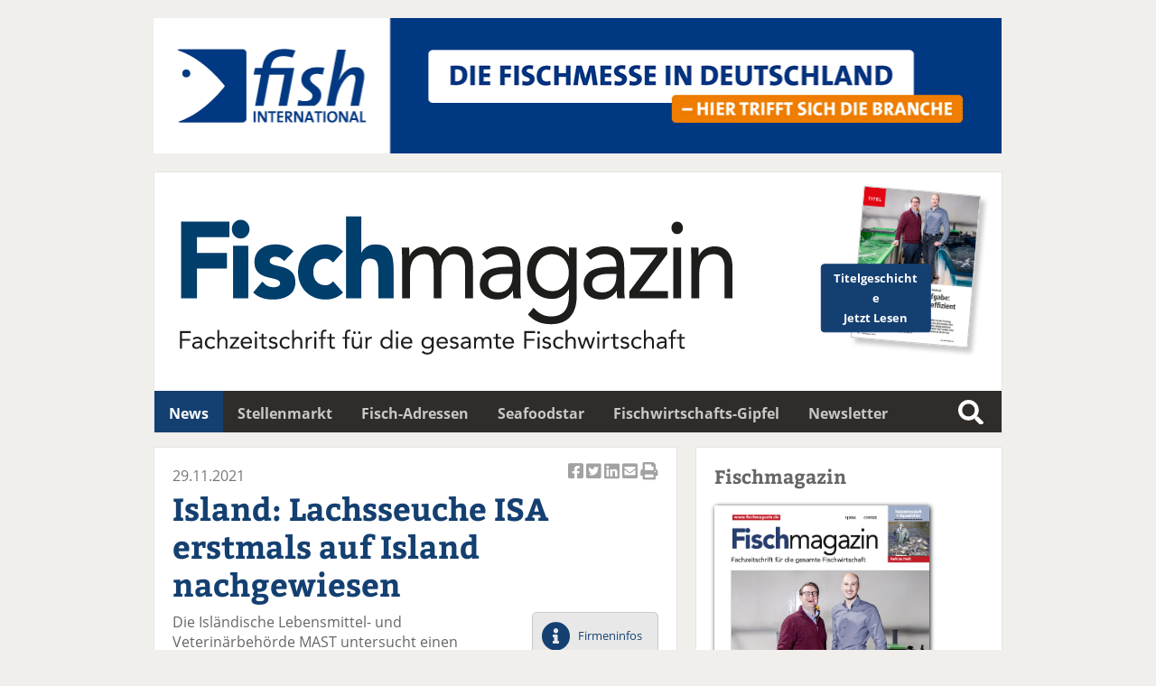

--- FILE ---
content_type: text/html; charset=UTF-8
request_url: https://www.fischmagazin.de/willkommen-seriennummer-102444.htm
body_size: 4665
content:
<!DOCTYPE html>
<html lang='de'>
<head>
	<meta name='viewport' content='width=device-width, initial-scale=1'>
<meta http-equiv='content-type' content='text/html; charset=utf-8'>
<meta name='geo.placename' content='An der Alster 21, 20099 Sankt Georg, Hamburg, Germany'>
<meta name='geo.position' content='53.559934;10.012088'>
<meta name='geo.region' content='DE-Hamburg'>
<meta name='icbm' content='53.559934, 10.012088'>
<meta name='robots' content='index,follow'>
<meta name='author' content='SN-Verlag, Hamburg, Germany'>
<meta name='application-name' content='fischmagazin.de'>
<meta name='mobile-web-app-capable' content='yes'>
<meta name='apple-mobile-web-app-capable' content='yes'>
<meta name='apple-mobile-web-app-title' content='fischmagazin.de'>
<meta name='msapplication-TileColor' content='#2f2c2a'>
<meta name='theme-color' content='#2f2c2a'>
<meta name='apple-mobile-web-app-status-bar-style' content='#2f2c2a'>
<link rel='apple-touch-icon' sizes='57x57' href='/css/favicons/apple-icon-57x57.png'>
<link rel='apple-touch-icon' sizes='60x60' href='/css/favicons/apple-icon-60x60.png'>
<link rel='apple-touch-icon' sizes='72x72' href='/css/favicons/apple-icon-72x72.png'>
<link rel='apple-touch-icon' sizes='76x76' href='/css/favicons/apple-icon-76x76.png'>
<link rel='apple-touch-icon' sizes='114x114' href='/css/favicons/apple-icon-114x114.png'>
<link rel='apple-touch-icon' sizes='120x120' href='/css/favicons/apple-icon-120x120.png'>
<link rel='apple-touch-icon' sizes='144x144' href='/css/favicons/apple-icon-144x144.png'>
<link rel='apple-touch-icon' sizes='152x152' href='/css/favicons/apple-icon-152x152.png'>
<link rel='apple-touch-icon' sizes='180x180' href='/css/favicons/apple-icon-180x180.png'>
<link rel='icon' type='image/png' sizes='192x192'  href='/css/favicons/android-icon-192x192.png'>
<link rel='icon' type='image/png' sizes='32x32' href='/css/favicons/favicon-32x32.png'>
<link rel='icon' type='image/png' sizes='96x96' href='/css/favicons/favicon-96x96.png'>
<link rel='icon' type='image/png' sizes='16x16' href='/css/favicons/favicon-16x16.png'>
<link rel='manifest' href='/css/favicons/manifest.json'>
<meta name='msapplication-TileColor' content='#ffffff'>
<meta name='msapplication-TileImage' content='/css/favicons/ms-icon-144x144.png'>
<meta name='theme-color' content='#ffffff'>
<link rel='canonical' href='https://www.fischmagazin.de/willkommen-seriennummer-102444.htm'>
<link rel='preload' href='css/fonts/fontawesome-free-5.12.0-web/css/all.min.css' as='style'>
<link rel='preload' href='css/fonts/open-sans-v17-latin/css/all.css' as='style'>
<link rel='preload' href='css/fonts/bitter-v15-latin/css/all.css' as='style'>
<link rel='preload' href='css/reset.css' as='style'>
<link rel='preload' href='css/main.css' as='style'>
<link rel='stylesheet' type='text/css' href='css/fonts/fontawesome-free-5.12.0-web/css/all.min.css'>
<link rel='stylesheet' type='text/css' href='css/fonts/open-sans-v17-latin/css/all.css'>
<link rel='stylesheet' type='text/css' href='css/fonts/bitter-v15-latin/css/all.css'>
<link rel='stylesheet' type='text/css' href='css/reset.css'>
<link rel='stylesheet' type='text/css' href='css/main.css'>
<script src='js/initial.js'></script>
<script src='js/functions.js'></script>
<title>Fischmagazin - Island: Lachsseuche ISA erstmals auf Island nachgewiesen</title>
<meta name='description' content='Island: Lachsseuche ISA erstmals auf Island nachgewiesen' />
<meta name='keywords' content='Fischmagazin, News, Nachrichten, Island: Lachsseuche ISA erstmals auf Island nachgewiesen' />
<meta property='og:url' content='https://www.fischmagazin.de/willkommen-seriennummer-102444.htm?seriennummer=102444' />
<meta property='og:type' content='article' />
<meta property='og:title' content='Fischmagazin - Island: Lachsseuche ISA erstmals auf Island nachgewiesen' />
<meta property='og:description' content='Island: Lachsseuche ISA erstmals auf Island nachgewiesen' />
<meta name='twitter:card' content='summary' />
<meta name=”twitter:creator” content=”@FischMagazin' />
<meta name='twitter:title' content='Fischmagazin - Island: Lachsseuche ISA erstmals auf Island nachgewiesen' />
<meta name='twitter:description' content='Island: Lachsseuche ISA erstmals auf Island nachgewiesen' />
<meta property='og:image' content='https://snfachpresse.com/lesen/latestimage.php?heft=fm'>
	<!-- Matomo -->
<script>
  var _paq = window._paq = window._paq || [];
  /* tracker methods like "setCustomDimension" should be called before "trackPageView" */
  _paq.push(['trackPageView']);
  _paq.push(['enableLinkTracking']);
  _paq.push(['trackAllContentImpressions']);
  (function() {
    var u="//matomo.snverlag.viakom.cloud/";
    _paq.push(['setTrackerUrl', u+'matomo.php']);
    _paq.push(['setSiteId', '3']);
    var d=document, g=d.createElement('script'), s=d.getElementsByTagName('script')[0];
    g.async=true; g.src=u+'matomo.js'; s.parentNode.insertBefore(g,s);
  })();
</script>
<!-- End Matomo Code -->
</head>
<body>

<div class='wrapper'>

	<div class='toppart' id='leadtop'>
		<div class='quer'>
	<div data-track-content data-content-name='fishinternational'>
	<a href='https://www.messe-ticket.de/BRE_SHOP/FG26/Shop?utm_source=Fischmagazin&utm_medium=01_2026' target ='_blank' rel='noopener' title='fishinternational' data-content-target>
		<img id='lead' src='/images/motive/FishInternational_2026_neu2.gif' alt='fishinternational' title='fishinternational' style='width:100%;' loading='eager' data-content-piece>
	</a> 
	</div>
</div>
		<div class='hoch'></div>
	</div>

	<div class='logo'>  <a href='https://fischmagazin.de/' rel='noopener' target='_self'>
    <div id='logobild'>
      <object type='image/svg+xml'
        data='css/images/fischmagazin.svg' style='pointer-events: none;'>
        <img src='css/images/fischmagazin.png'
        alt='FischMagazin' title='FischMagazin' loading='eager' width='768px' height='200px'>
        FischMagazin
      </object>
    </div>
  </a>

  <a href='https://www.snfachpresse.com/lesen/issues/fm_auszug/2026/01/#p=16' target='_blank' id='heft' rel='noopener' ><div class='button-container' style='width: 130px; position: absolute; right: 40px; top: 80px;'><div class='button' style='z-index:12; font-size: 0.8em; font-weight: bold; transform: rotate(-5deg);'>Titelgeschichte<br/>Jetzt Lesen</div></div></a></div>

	<div class='mainmenu' id='leadmain'>	<ul>
		<li><a  class='active' href='willkommen.htm'>News</a></li><li><a href='stellenmarkt.htm'>Stellenmarkt</a></li><li><a href='suche.htm'>Fisch-Adressen</a></li><li><a href='seafoodstar.htm'>Seafoodstar</a></li><li><a href='https://www.fischwirtschaftsgipfel.de'>Fischwirtschafts-Gipfel</a></li><li><a href='newsletter.htm'>Newsletter</a></li>		</ul>

		<div class='searchbox_container'>
			<div class='searchbox1'>
				<form action='suchergebnis.php' method='get' onsubmit='' name='Schnellsuche'><input id='search1' class='search' name='begriff' type='text' value='' placeholder='Suche...'><label for='search1'>Suche</label></form>			</div>
		</div>
</div>

	
	<div class="columns">

			<div class="column"><div class='newsitem'><div class='sociallinks'><a href='https://www.facebook.com/sharer/sharer.php?u=https://www.fischmagazin.de/willkommen-seriennummer-102444.htm' target='_blank' title='Artikel auf Facebook teilen'><i class='fab fa-facebook-square'></i> Artikel auf Facebook teilen</a><a href='https://twitter.com/intent/tweet?url=https://www.fischmagazin.de/willkommen-seriennummer-102444.htm&text=Fischmagazin+-+Island%3A+Lachsseuche+ISA+erstmals+auf+Island+nachgewiesen' target='_blank' title='Artikel twittern'><i class='fab fa-twitter-square'></i> Artikel twittern</a><a href='https://www.linkedin.com/shareArticle?mini=true&url=https://www.fischmagazin.de/willkommen-seriennummer-102444.htm' target='_blank' title='Artikel auf Linkedin teilen'><i class='fab fa-linkedin'></i> Artikel auf Linkedin teilen</a><a href='mailto:?subject=fischmagazin.de&amp;body=Hier%20ist%20ein%20Interessanter%20Beitrag%20auf%20fischmagazin.de:%0A%0Ahttps://www.fischmagazin.de/willkommen-seriennummer-102444.htm' target='_blank' title='Artikel per Email versenden'><i class='fas fa-envelope-square'></i> Artikel per Email versenden</a><a href='' onclick='window.print();return false;' target='_blank' title='Artikel Drucken'><i class='fas fa-print'></i> Artikel Drucken</a></div><div class='datum'>29.11.2021</div><a href='willkommen-seriennummer-102444.htm'><h1 class='h1small'>Island: Lachsseuche ISA erstmals auf Island nachgewiesen</h1></a><a href='detail-seriennummer-11559.htm'><div class='infobox'><i class='fas fa-info-circle'></i> <span>Firmeninfos</span></div></a>Die Isländische Lebensmittel- und Veterinärbehörde MAST untersucht einen möglichen Fall von Infektiöser Salmanämie (ISA) in einer Meereslachszucht an der Ostküste des Landes, meldet IntraFish. Sollte sich die Diagnose in der Farm von Laxar Fiskeldi im Rey∂arfjör∂ur bestätigen, wäre es das erste Mal, dass der Erreger der Lachsseuche auf Island nachgewiesen worden ist. Bislang sei der Virus nur in einem Meeresgehege nachgewiesen, sagte Laxar-Geschäftsführer Jens Gar∂ar Helgason. Das für den Menschen ungefährliche und nicht über Fischprodukte übertragbare Virus wurde sorgte wiederholt in Norwegen, Kanada, Schottland, auf den Färöer Inseln, in den USA, in Chile und Irland für Verluste in der Lachszucht.<div style='margin-top: 30px;'></div><b>Der Fischmagazin-Newsletter:</b> <a href='https://t7980700d.emailsys1a.net/52/4265/9fab783e8a/subscribe/form.html?_g=1657097889' target='_blank' rel='noopener'>Hier kostenlos anmelden</a><br/></div><div class='tagcloud tagcloudspacer'><div class='sidemenuhead' style='margin-bottom: 20px;'>Stichworte</div><ul><li><a href='liste.php?begriff=Infekti%C3%B6se+Salman%C3%A4mie'>Infektiöse ...</a></li><li><a href='liste.php?begriff=Lachsseuche+ISA'>Lachsseuche ISA</a></li><li><a href='liste.php?begriff=Island'>Island</a></li><li><a href='liste.php?begriff=Lachszucht'>Lachszucht</a></li></ul></div><div style='clear:both;'></div><div class='button-container'><a href='javascript:history.back()' class='button'>Zurück</a></div><div class='articles'><h2>Folgende Artikel könnten Sie auch interessieren</h2>[22.01.2026] <a href='willkommen-seriennummer-116055.htm'>Schweiz: Tierschützer wollen Lachsfarm in Mollis verhindern</a><br>[19.12.2025] <a href='willkommen-seriennummer-115798.htm'>USA: Großprojekt für Lachs aus landgestützter Farm gescheitert</a><br>[17.12.2025] <a href='willkommen-seriennummer-115750.htm'>Norwegen: Fast 500.000 tote Lachse in einer einzigen Mowi-Farm</a><br>[16.12.2025] <a href='willkommen-seriennummer-115737.htm'>Chile: Lachsindustrie könnte von ultra-konservativem Präsidenten profitieren</a><br>[15.12.2025] <a href='willkommen-seriennummer-115706.htm'>Lachszucht: Läuse verursachen Kosten von bis zu 3,5 Mrd. Euro</a><br>[09.12.2025] <a href='willkommen-seriennummer-115646.htm'>Schweiz: Baugesuch für landgestützte Lachszucht</a><br>[03.11.2025] <a href='willkommen-seriennummer-115188.htm'>Norwegen: Landgestützte Lachszucht Gaia Salmon insolvent</a><br>[30.10.2025] <a href='willkommen-seriennummer-115165.htm'>Schottland erntete im letzten Jahr 27 Prozent mehr Lachs</a><br>[29.10.2025] <a href='willkommen-seriennummer-115150.htm'>Lachsmarkt: Mehr Norweger-Lachs für die EU wegen US-Zöllen</a><br>[27.10.2025] <a href='willkommen-seriennummer-115102.htm'>China: Landgestützte Lachsfarm für 20.000 Tonnen</a><br>[27.10.2025] <a href='willkommen-seriennummer-115112.htm'>Island: Landgestützte Lachszucht verkauft erstmals an den LEH</a><br></div></div>

		<div class='column'>

							<div class='sidemenuhead' style='margin-bottom: 20px;'>Fischmagazin</div>

				<a href='https://www.snfachpresse.com/lesen/issues/fm_auszug/2026/01' target='_blank' rel='noopener'>
				<img src='https://snfachpresse.com/lesen/latestimage.php?heft=fm'
				style='box-shadow: 1px 1px 5px #111; margin-bottom: 10px; border-radius: 2px; width: 80%;'
				alt='Fischmagazin' title='Fischmagazin'></a>

				<div class='sidemenu'>
					<ul>
						<li><i class='fas fa-file pad'></i><a href='https://www.snfachpresse.com/lesen/issues/fm_auszug/2026/01' target='_blank' rel='noopener'>Aktuelles Heft lesen</a></li>
						<li><i class='fas fa-copy pad'></i><a href='https://www.snfachpresse.com/lesen/login.php?fm' target='_blank' rel='noopener'>Heftarchiv</a></li>
						<li><i class='fas fa-shopping-cart pad'></i><a href='https://www.snfachpresse.de/objekt.php?objektnr=13&v=fachpresse%20verlag&l=de' target='_blank' rel='noopener'>Abonnement</a></li>
						<li><i class='fas fa-ad pad'></i><a href='https://www.snfachpresse.de/downloads/Tarife_FM_2026_DE_Web.pdf' target='_blank' rel='noopener'>Mediadaten</a></li>
					</ul>
				</div>

				<hr class='vspace'>

				
				<div class='sidemenuhead' style='margin-bottom: 20px;'>Kontakt</div>

				<div class='sidemenu'>
					<ul>
						<li><i class='fas fa-envelope-open pad'></i>
							<span id='Kontakt_1' class='shown' onClick='javascript:switchDiv("Kontakt_2");'>Kontakt Redaktion</span>
							<div id='Kontakt_2' class='hidden' style='margin-left: 10px;'>
								<div style='margin: 10px 0px;'>
									SN-Verlag Michael Steinert<br/>
									Redaktion Fischmagazin<br/>
									An der Alster 21<br/>
									20099 Hamburg<br/>
									<i class='fas fa-phone-alt pad'></i>040 / 24 84 54 17<br/>
									<i class='fas fa-fax pad'></i>040 / 280 37 88<br/>
									<i class='fas fa-envelope pad'></i><a href="mailto:fischmagazin@snfachpresse.de">fischmagazin@snfachpresse.de</a>
								</div>
							</div>
						</li>
						<li><i class='fas fa-envelope-open pad'></i>
							<span id='Kontakt_3' class='shown' onClick='javascript:switchDiv("Kontakt_4");'>Kontakt Anzeigen</span>
							<div id='Kontakt_4' class='hidden' style='padding-left: 10px;'>
								<div style='margin: 10px 0px;'>
									SN-Verlag Michael Steinert<br/>
									Anzeigen Michael Bauer<br/>
									An der Alster 21<br/>
									20099 Hamburg<br/>
									<i class='fas fa-phone-alt pad'></i>040 / 24 84 54 74<br/>
									<i class='fas fa-fax pad'></i>040 / 280 37 88<br/>
									<i class='fas fa-envelope pad'></i><a href="mailto:michael.bauer@snfachpresse.de">michael.bauer@snfachpresse.de</a>
								</div>
							</div>
						</li>
						<li><i class='fas fa-envelope-open pad'></i>
							<span id='Kontakt_5' class='shown' onClick='javascript:switchDiv("Kontakt_6");'>Kontakt Leserservice</span>
							<div id='Kontakt_6' class='hidden' style='padding-left: 10px;'>
								<div style='margin: 10px 0px;'>
									SN-Verlag Michael Steinert<br/>
									Leserservice Katharina Neubauer<br/>
									An der Alster 21<br/>
									20099 Hamburg<br/>
									<i class='fas fa-phone-alt pad'></i>040 / 24 84 54 44<br/>
									<i class='fas fa-fax pad'></i>040 / 280 37 88<br/>
									<i class='fas fa-envelope pad'></i><a href="mailto:vertrieb@snfachpresse.de">vertrieb@snfachpresse.de</a>
								</div>
							</div>
						</li>
					</ul>
				</div>

				<hr class='vspace'>

				<div class='sidemenuhead' style='margin-bottom: 20px;'>Verlag</div>

				<div class='sidemenu'>
					<ul>
						<li><i class='fas fa-file-alt pad'></i><a href='https://www.snfachpresse.de/fachzeitschriften.php?v=fachpresse%20verlag&l=de' target='_blank' rel='noopener'>Fachzeitschriften</a></li>
						<li><i class='fas fa-file-alt pad'></i><a href='https://www.snfachpresse.de/fachpublikationen.php?v=fachpresse%20verlag&l=de' target='_blank' rel='noopener'>Fachpresse</a></li>
						<li><i class='fas fa-book-reader pad'></i><a href='https://www.snfachpresse.de/objekt.php?objektnr=13&v=fachpresse%20verlag&l=de' target='_blank' rel='noopener'>Leserservice</a></li>
						<li><i class='fas fa-info-circle pad'></i><a href='impressum.php'>Impressum</a></li>
					</ul>
				</div>

				<hr class='vspace'>

				
		</div>

	</div>

	<div class='footer'>
				<div id='pageurl'>
			https://www.fischmagazin.de/willkommen-seriennummer-102444.htm		</div>

		<span style='float:left;' class='lowermenu'>
			<a href='impressum.htm' title='Impressum'>Impressum</a> |
			<a href='impressum.htm#Datenschutz' title=''>Datenschutz</a> |
			<a href='agb.htm' title='Allgemeine Geschäftsbedingungen'>Allgemeine Geschäftsbedingungen</a>
		</span>
		<span style='float:right;' class='copyright'>
			&copy; SN-Verlag Hamburg 2026		</span>
	</div>

</div>

</body>
</html>
